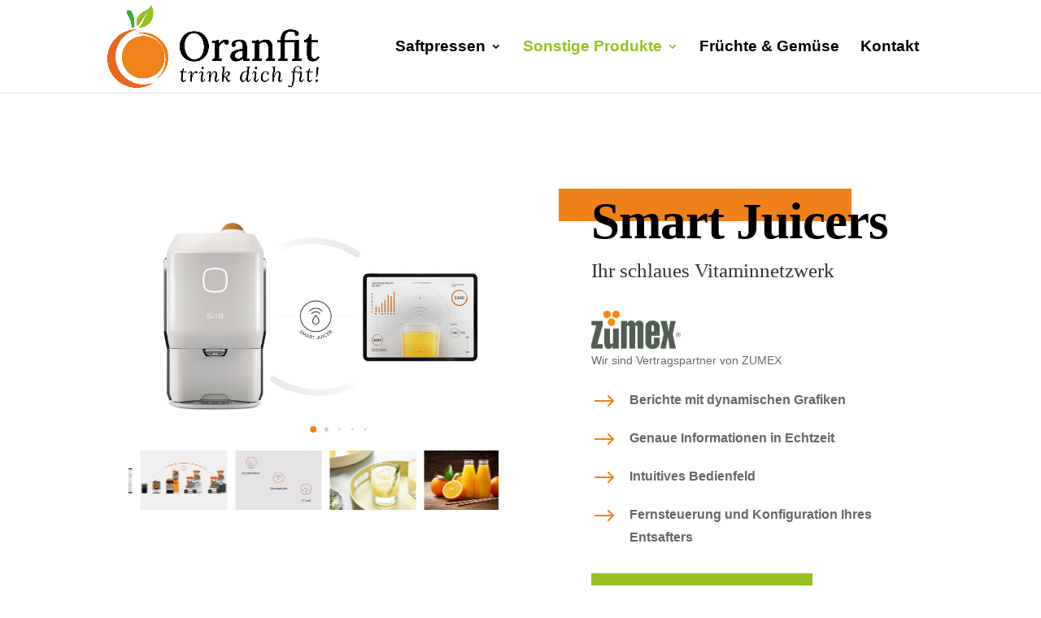

--- FILE ---
content_type: text/javascript
request_url: https://www.oranfit.de/wp-content/plugins/divi-essential/scripts/scripts.js
body_size: 2800
content:
(function ($) {

  // Image Accordion
  $.fn.dnxte_image_accordion = function () {
      
    let $this = $(this);
    let accordion_type = $this.find('.dnxte_image_accordion_wrapper').data('accordion-type');
  
    let $accordion_children = $this.find('.dnxte_image_accordion_item');

    //Setup active on load
    $this.find('[data-active-on-load=1]').parents('.dnxte_image_accordion_item').addClass('dnxte-active');
    if (accordion_type === 'on_hover') {
        $accordion_children.mouseenter(function () {
            $accordion_children.removeClass('dnxte-active');
            $(this).addClass('dnxte-active');
        });

        $accordion_children.mouseleave(function () {
            $accordion_children.removeClass('dnxte-active');
        });
    }

    // Setup active on click
    if (accordion_type === 'on_click') {
        $this.addClass('dnxte_clickable');
        $accordion_children.click(function (e) {
            if ($(this).hasClass('dnxte-active')) {
                return;
            }
            $accordion_children.removeClass('dnxte-active');
            $(this).addClass('dnxte-active');
        });
    }
  };
  
  $(document).ready(function($) {
    "use strict";

    const $grid = $(".dnxte-msnary-grid");

    if ($grid.length) {
      $(".dnxte-grid").imagesLoaded(() => {
        $grid.masonry({
          itemSelector: ".dnxte-msnary-item",
          percentPosition: true,
          columnWidth:".grid-sizer",
          gutter:".gutter-sizer",
          stagger: 0,
          transitionDuration: 90,
          percentPosition: true,
        });
      });
    }

    const img = $(".image-link");

    if (img.length) {
      img.each(function () {
        img.magnificPopup({
          removalDelay: 500,
          type: "image",
          gallery: {
            enabled: true,
            navigateByImgClick: true,
            tCounter: '%curr% of %total%' // Markup for "1 of 7" counter
          },
          image: {
            titleSrc: function (item) {
              return item.el.attr('data-title') + item.el.attr('data-caption');
            }
          },
          zoom: {
            enabled: true, 
            duration: 500,
            opener: function(element) {
                return element.find('img');
            }
          },
          // mainClass: 'mfp-fade',
          // autoFocusLast: false,
        });
      })
    }

    $('.dnxte-magnifier img').each(function() {
      const magnifyData = $(this).data();
      $(this).magnify({
        speed: +magnifyData.speed,
        limitBounds: magnifyData.boundary === "on"
      })
    })

    $(document).ready(function () {
      $(".dnxte_image_accordion").each(function () {
          $(this).dnxte_image_accordion();
      });
  });
  });

  
  // WOW ANIMATION
  wow = new WOW({
    animateClass: "animated",
    offset: 50,
  });
  wow.init();
})(jQuery);


--- FILE ---
content_type: text/javascript
request_url: https://www.oranfit.de/wp-content/cache/wpfc-minified/8k6qaeph/6hg4j.js
body_size: 844
content:
// source --> https://www.oranfit.de/wp-content/plugins/divi-switch/includes/output/script.js?ver=1723304367 
jQuery(document).ready(function($){        function ds_setup_collapsible_submenus() {
        var $menu = $('.et_mobile_menu'),
        top_level_link = '.et_mobile_menu .menu-item-has-children > a';

        $menu.find('a').each(function() {
        $(this).off('click');
        if ( $(this).is(top_level_link) ) {
        $(this).attr('href', '#');
        }
        if ( ! $(this).siblings('.sub-menu').length ) {
        $(this).on('click', function(event) {
        $(this).parents('.mobile_nav').trigger('click');
        });
        }
        else {
        $(this).on('click', function(event) {
        event.preventDefault();
        $(this).parent().toggleClass('visible');
        });
        }
        });
        }
        setTimeout(function() {
        ds_setup_collapsible_submenus();
        }, 300);

        });